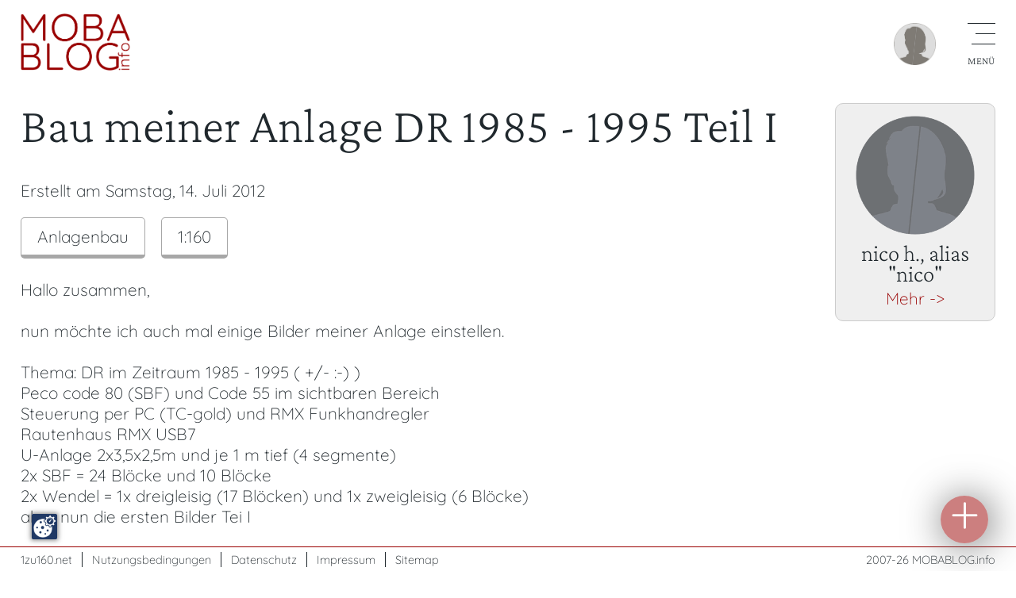

--- FILE ---
content_type: text/html; charset=UTF-8
request_url: https://www.mobablog.info/blog.php?id=1545
body_size: 13440
content:
<!doctype html>
<html lang="de">
<head>
    <script src="https://www.mobablog.info/ccm19/public/app.js?apiKey=31e82f4e61697e8fea6ec56026303c67cd60470a272b7a3d&amp;domain=da18d0b&amp;lang=de_DE" referrerpolicy="origin"></script>
    <meta charset="utf-8">
    <meta name="viewport" content="width=device-width, initial-scale=1.0">
    <title>MOBABLOG - Bau meiner Anlage DR 1985 - 1995 Teil I</title>
    <meta http-equiv="Content-Type" content="text/html; charset=utf-8">
    
	<script src="/includes/jquery.min.js"> </script>
	<script src="mobablog.js"></script>
    
    <link href="mobablog2.css" rel="stylesheet" type="text/css">
        
    <meta name="Keywords" content="MOBABLOG, Bau, meiner, Anlage, DR, 1985, -, 1995, Teil, I" />
    <meta name="Description" content="MOBABLOG.info: Bau meiner Anlage DR 1985 - 1995 Teil I" />
    <meta name="author" content="Ismael Sailer" />
    <meta name="copyright" content="Ismael Sailer" />
    <meta name="revisit" content="after 1 days" />
    <meta name="robots" content="index,follow" />
    <style type="text/css">
<!--
.humancontroll {
	display:none;
}
-->
</style>
<meta name="theme-color" content="#880000" />
    <link rel="SHORTCUT ICON" href="https://www.mobablog.info/favicon.ico" />
    
    <link rel="canonical" href="https://www.mobablog.info/blog.php?id=1545">
    <script type="text/javascript">
	<!--
	function stars(X,Y,Z)
	{ 
		var offset = -150 + (30 * Y);
		var old = -150 + (30 * document.getElementById('bewerten').value);
		 
		if( Z == 'over') { document.getElementById(X).style.backgroundPosition ='0px '+offset+'px'; }
		else if (Z == 'out') { document.getElementById(X).style.backgroundPosition ='0px '+old+'px'; }
		else if (Z == 'set') 
		{
			document.getElementById(X).style.backgroundPosition ='0px '+offset+'px'; 
			document.getElementById('bewerten').value = Y; 
		}
	} 
	//-->
	</script>

</head>
<body id="mobabloginfo">
    <header>
        <nav>
            <div id="nav_icon" onClick="OpenNavigation(this)">
                <div class="bar1"></div>
                <div class="bar2"></div>
                <div class="bar3"></div>
            </div>
	<div id="user_icon" onClick="OpenLogin(this)"><img src="media/user-grau.png" alt="Nicht eingeloggt" /></div>            <div id="nav_overlay">
              <div id="navi" class="wrapper">
              <ul>
    <li><a href="index.php">Home</a></li>
<li><a href="bloglist.php?view">Blog-&Uuml;bersicht</a></li>
<li><a href="login.php">Einloggen</a></li>
<li><a href="usr-insert.php">Neu registrieren</a></li>
<li><a href="kontakt.php">Kontakt / &Uuml;ber</a></li>
              </ul>
              <div id="search">
  	  <form id="suchform" name="suchform" class="inline" method="get" action="bloglist.php"> 
  	    <label for="sb1" class="hidden">Suchformular: </label>
  	    <input type="text" name="sb1" id="sb1" tabindex="1" value="Suchen..." onBlur="if (this.value=='') this.value='Suchen...';" onFocus="if (this.value=='Suchen...') this.value='';" /> 
        <input type="image" class="s_submit" src="media/suchen.png" alt="Submit" width="40" height="40" tabindex="2" >
    </form></div>
              </div>
            </div>
        </nav>
    	<div id="logo"><a href="bloglist.php"><img src="media/mobablog-logo.png" class="logo" alt="mobablog - zeig deine Modellbahn!" /></a>		</div>	
    </header>

  <main>
<div class="wrapper">

<div class="userinfo"><div id="userpic" style="background-image: url(media/user-grau2.png)"><a href="user.php?id=612"></a></div><div id="userpictext"><div><h3>nico h., alias &quot;nico&quot; </h3><a href="user.php?id=612">Mehr -&gt;</a></div></div><div class="clear"></div></div>
<div class="usertext"><h1>Bau meiner Anlage DR 1985 - 1995 Teil I</h1><p>Erstellt am Samstag, 14. Juli 2012</p><div class="infobutton"><a href="bloglist.php?kat=2">Anlagenbau</a></div><div class="infobutton"><a href="bloglist.php?spur=2">1:160</a></div>
<div class="clear_left"></div><br />
Hallo zusammen, <br />
 <br />
nun m&ouml;chte ich auch mal einige Bilder meiner Anlage einstellen. <br />
 <br />
Thema: DR im Zeitraum 1985 - 1995 ( +/- :-) ) <br />
Peco code 80 (SBF) und Code 55 im sichtbaren Bereich <br />
Steuerung per PC (TC-gold) und RMX Funkhandregler <br />
Rautenhaus RMX USB7 <br />
U-Anlage 2x3,5x2,5m und je 1 m tief (4 segmente) <br />
2x SBF = 24 Bl&ouml;cke und 10 Bl&ouml;cke <br />
2x Wendel = 1x dreigleisig (17 Bl&ouml;cken) und 1x zweigleisig (6 Bl&ouml;cke) <br />
 aber nun die ersten Bilder Tei I<br /><br />
</div>
<div class="clear"><span class="blogdiv"><a href="/blog/1207/612-1545-9719-P1000097.jpg" title="Gro&szlig;e Bildansicht" class="lightbox"><img src="/blog/1207/612-1545-9719-P1000097.jpg" alt="das erste Segment ist fertig" /></a>
<div class="pictext">das erste Segment ist fertig</div>
</span><span class="blogdiv"><a href="/blog/1207/612-1545-9720-P1000371.jpg" title="Gro&szlig;e Bildansicht" class="lightbox"><img src="/blog/1207/612-1545-9720-P1000371.jpg" alt="erste und zweite Segment verschraubt" /></a>
<div class="pictext">erste und zweite Segment verschraubt</div>
</span><span class="blogdiv"><a href="/blog/1207/612-1545-9721-P1000373.jpg" title="Gro&szlig;e Bildansicht" class="lightbox"><img src="/blog/1207/612-1545-9721-P1000373.jpg" alt="" /></a>
</span><span class="blogdiv"><a href="/blog/1207/612-1545-9722-P1000403.jpg" title="Gro&szlig;e Bildansicht" class="lightbox"><img src="/blog/1207/612-1545-9722-P1000403.jpg" alt="erste Weichenstrasse SBF I (Code 80)" /></a>
<div class="pictext">erste Weichenstrasse SBF I (Code 80)</div>
</span><span class="blogdiv"><a href="/blog/1207/612-1545-9723-P1000404.jpg" title="Gro&szlig;e Bildansicht" class="lightbox"><img src="/blog/1207/612-1545-9723-P1000404.jpg" alt="hier kommt die Schalt- und Stromzentrale hin" /></a>
<div class="pictext">hier kommt die Schalt- und Stromzentrale hin</div>
</span><span class="blogdiv"><a href="/blog/1207/612-1545-9724-P1000410.jpg" title="Gro&szlig;e Bildansicht" class="lightbox"><img src="/blog/1207/612-1545-9724-P1000410.jpg" alt="die Bauaufsicht kam" /></a>
<div class="pictext">die Bauaufsicht kam</div>
</span><span class="blogdiv"><a href="/blog/1207/612-1545-9725-P1000847.jpg" title="Gro&szlig;e Bildansicht" class="lightbox"><img src="/blog/1207/612-1545-9725-P1000847.jpg" alt="die ersten Umdrehungen werden im 3gleisigen wendelt fertig gestellt" /></a>
<div class="pictext">die ersten Umdrehungen werden im 3gleisigen wendelt fertig gestellt</div>
</span><span class="blogdiv"><a href="/blog/1207/612-1545-9726-P10008492.jpg" title="Gro&szlig;e Bildansicht" class="lightbox"><img src="/blog/1207/612-1545-9726-P10008492.jpg" alt="alle vier Segmente sind fertig und verschraubt" /></a>
<div class="pictext">alle vier Segmente sind fertig und verschraubt</div>
</span><span class="blogdiv"><a href="/blog/1207/612-1545-9727-P1000851.jpg" title="Gro&szlig;e Bildansicht" class="lightbox"><img src="/blog/1207/612-1545-9727-P1000851.jpg" alt="SBF I ist verlegt" /></a>
<div class="pictext">SBF I ist verlegt</div>
</span><span class="blogdiv"><a href="/blog/1207/612-1545-9728-P1000880.jpg" title="Gro&szlig;e Bildansicht" class="lightbox"><img src="/blog/1207/612-1545-9728-P1000880.jpg" alt="SBF II wird vorbereitet" /></a>
<div class="pictext">SBF II wird vorbereitet</div>
</span></div>
<div class="clear"></div>
<div class="smalltext"><br />&Oslash;-Userbewertung: <img src="media/stern1.png" /><img src="media/stern1.png" /><img src="media/stern1.png" /><img src="media/stern1.png" /><img src="media/stern1.png" /> (4 Bewertungen)<br />&copy; des Blogs bei &quot;<a href="user.php?id=612">nico</a>&quot; - jegliche weitere Verwendung (Text/Bilder) ben&ouml;tigt seine Zustimmung.<br></div><br><hr><h4>Beitrag bewerten:</h4>Nur registrierte User d&uuml;rfen Bewertungen vornehmen.<br /><a href="login.php">Einloggen</a> | <a href="usr-insert.php">Registrieren</a><hr><br><div class="backlink"><a href="bloglist.php">&lt;- Zur&uuml;ck zur Blog-&Uuml;bersicht</a></div><br /><div id="blogcomment"><h2>Bisher wurden noch keine Kommentare hinzugef&uuml;gt.</h2>Kommentare k&ouml;nnen nur durch registrierte User eingegeben werden: <a href="login.php">Einloggen</a> oder <a href="usr-insert.php">Registrieren</a>.<br /></div><br /><div class="backlink"><a href="bloglist.php">&lt;- Zur&uuml;ck zur Blog-&Uuml;bersicht</a></div><br /><div><div class="div50"><h5>Weitere Beitr&auml;ge von <a href="bloglist.php?user=612">nico</a>:</h5><span class="blogdiv"><div class="blog_pre zoom-in" style="background-image: url(/blog/1208/612-1574-9910-P1030384.jpg)" ><a href="blog.php?id=1574" title="Bau meiner Anlage DR 1985 - 1995 Teil X"></a></div>
</span>
<span class="blogdiv"><div class="blog_pre zoom-in" style="background-image: url(/blog/1208/612-1573-9900-P1030377.jpg)" ><a href="blog.php?id=1573" title="Bau meiner Anlage DR 1985 - 1995 Teil IX"></a></div>
</span>
<span class="blogdiv"><div class="blog_pre zoom-in" style="background-image: url(/blog/1207/612-1558-9828-P1030313.jpg)" ><a href="blog.php?id=1558" title="Bau meiner Anlage DR 1985 - 1995 Teil VIII"></a></div>
</span>
<span class="blogdiv"><div class="blog_pre zoom-in" style="background-image: url(/blog/1207/612-1557-9818-P1020364.jpg)" ><a href="blog.php?id=1557" title="Bau meiner Anlage DR 1985 - 1995 Teil VII"></a></div>
</span>
<span class="blogdiv"><div class="blog_pre zoom-in" style="background-image: url(/blog/1207/612-1551-9778-P1020305.jpg)" ><a href="blog.php?id=1551" title="Bau meiner Anlage DR 1985 - 1995 Teil VI"></a></div>
</span>
<span class="blogdiv"><div class="blog_pre zoom-in" style="background-image: url(/blog/1207/612-1550-9768-P10201822.jpg)" ><a href="blog.php?id=1550" title="Bau meiner Anlage DR 1985 - 1995 Teil V"></a></div>
</span>
<div class="clear"></div></div>
<div class="div50"><h5>&Auml;hnliche Beitr&auml;ge:</h5><span class="blogdiv"><div class="blog_pre zoom-in" style="background-image: url(/blog/1612/320-2369-14982-SchweizerAlpenbahn30122016_26.jpg)" ><a href="blog.php?id=2369" title="Schweizer Alpenbahn - Baubericht"></a></div>
</span>
<span class="blogdiv"><div class="blog_pre zoom-in" style="background-image: url(/blog/0710/230-338-2084-PICT6071.jpg)" ><a href="blog.php?id=338" title="Eingepflasterte Rillenschienen"></a></div>
</span>
<span class="blogdiv"><div class="blog_pre zoom-in" style="background-image: url(/blog/1201/620-1448-9133-CIMG8005.jpg)" ><a href="blog.php?id=1448" title="1. Segment f&uuml;r Karwendelhof Teil 5"></a></div>
</span>
<span class="blogdiv"><div class="blog_pre zoom-in" style="background-image: url(/blog/0906/263-888-5558-phoca_thumb_l_baulos_4_brueckenbau_030.jpg)" ><a href="blog.php?id=888" title="Meine neue Br&uuml;cke"></a></div>
</span>
<span class="blogdiv"><div class="blog_pre zoom-in" style="background-image: url(/blog/0802/294-451-2820-DuD6a_2007.jpg)" ><a href="blog.php?id=451" title="Teil 1: Anlagenbau in Spur Z &uuml;ber 3 Ebenen"></a></div>
</span>
<span class="blogdiv"><div class="blog_pre zoom-in" style="background-image: url(/blog/1001/584-1037-6489-AnlageimBau12.jpg)" ><a href="blog.php?id=1037" title="Baufortschritt"></a></div>
</span>
<div class="clear"></div></div>
</div>
<script type="text/javascript" src="includes/abigimage/abigimage.jquery.min.js"></script>
<link href="includes/abigimage/abigimage.jquery.min.css" rel="stylesheet" type="text/css">
<script>
$('.lightbox').abigimage({
onopen: function(target) {
		this.bottom.html(
			($('img', target).attr('alt') || '') +
			($('span', target).html() || '')
		);
	}
});
</script>
<div class="clear"></div><br /><span class="small">Seitenaufrufe aktueller Monat: 22</span>
    </div>
  </main>

  <footer>
	<div id="fnavi">
        <ul>
          <li><a href="https://www.1zu160.net" target="_blank">1zu160.net</a></li>
          <li><a href="nutzungsbedingungen.php">Nutzungsbedingungen</a></li>
          <li><a href="datenschutz.php">Datenschutz</a></li>
          <li><a href="impressum.php">Impressum</a></li>
          <li><a href="sitemap.php">Sitemap</a></li>
        </ul>
	</div>
	<div id="copy"><br>2007-26 <br> <a href="https://www.mobablog.info">MOBABLOG.info</a></div>
	<div class="clear"></div>
    <div id="NEU"><a href="#" onclick="return OpenLogin(this);">Mitmachen</a></div>    

  </footer>
  
    <div id="login_popup">
	<div class="logform">
        <div class="close_icon" onClick="OpenLogin(this)">
            <div class="closebar1"></div>
            <div class="closebar2"></div>
        </div>
      <form id="form2" name="form2" method="post" action="login.php">
      <fieldset>
      <legend>Einloggen</legend>
      <label for="user">Emailadresse:</label>
      <input name="user" type="text" id="user" maxlength="100" class="fehler" />
      <br>
    <label for="pass"></label>
      <label for="pass">Ihr Passwort:</label>
      <input name="pass" type="password" id="pass" maxlength="100" class="fehler" />
    <br>
    <br>
    <label><input type="checkbox" name="setcookie" value="ja" id="setcookie" /> Ja, Cookie f&uuml;r Dauerlogin setzen</label>
    <br>
        <label><input name="einloggen" type="submit" class="submit" id="einloggen" value="Einloggen" /></label>
    </fieldset></form>
    <br>
	<h3>Noch nicht registriert?</h3>
    Hier kostenlos registrieren: <br><br />
	<div class="backlink"><a href="usr-insert.php">Bei MOBABLOG.info Registrieren</a></div><br>
	</div>
  </div>
  </body>
</html></html>


--- FILE ---
content_type: text/css
request_url: https://www.mobablog.info/mobablog2.css
body_size: 26364
content:
@charset "utf-8";
/* crimson-pro-200 - latin-ext_latin */
@font-face {
  font-family: 'Crimson Pro';
  font-style: normal;
  font-weight: 200;
  src: url('/fonts/crimson-pro-v23-latin-ext_latin-200.eot'); /* IE9 Compat Modes */
  src: local(''),
       url('/fonts/crimson-pro-v23-latin-ext_latin-200.eot?#iefix') format('embedded-opentype'), /* IE6-IE8 */
       url('/fonts/crimson-pro-v23-latin-ext_latin-200.woff2') format('woff2'), /* Super Modern Browsers */
       url('/fonts/crimson-pro-v23-latin-ext_latin-200.woff') format('woff'), /* Modern Browsers */
       url('/fonts/crimson-pro-v23-latin-ext_latin-200.ttf') format('truetype'), /* Safari, Android, iOS */
       url('/fonts/crimson-pro-v23-latin-ext_latin-200.svg#CrimsonPro') format('svg'); /* Legacy iOS */
}
/* quicksand-300 - latin-ext_latin */
@font-face {
  font-family: 'Quicksand';
  font-style: normal;
  font-weight: 300;
  src: url('/fonts/quicksand-v30-latin-ext_latin-300.eot'); /* IE9 Compat Modes */
  src: local(''),
       url('/fonts/quicksand-v30-latin-ext_latin-300.eot?#iefix') format('embedded-opentype'), /* IE6-IE8 */
       url('/fonts/quicksand-v30-latin-ext_latin-300.woff2') format('woff2'), /* Super Modern Browsers */
       url('/fonts/quicksand-v30-latin-ext_latin-300.woff') format('woff'), /* Modern Browsers */
       url('/fonts/quicksand-v30-latin-ext_latin-300.ttf') format('truetype'), /* Safari, Android, iOS */
       url('/fonts/quicksand-v30-latin-ext_latin-300.svg#Quicksand') format('svg'); /* Legacy iOS */
}

body {
	font-family: 'Quicksand', sans-serif;
	font-weight:300;
	color:#20282D;
	padding:0;
	margin:0;
	font-size:1.3em;
}
h1, h2, h3, h4, h5, legend {
	font-family: 'Crimson Pro', serif;
	font-weight:200;
	line-height: 0.9em;
	margin: 0;
	padding:20px 0;
}
h1 {
	font-size:3em;
}
h2 {
	font-size:2em;
}
h3 {
	font-size:1.7em;
}
h4, h5 {
	font-size:1.5em;
}
main { display: block; } /* Für IE 10,11 */

img {
	max-width:100%;
	height:auto !important;
}
a img {
	border:0px;
}
a:link, a:visited {
	text-decoration:none;
	color:#900;	
}
a:hover, a:active, a:focus {
	text-decoration:underline;
	color:#20282D;
}
input, textarea, select {
	font-family: 'Quicksand', sans-serif;
	color:#20282D;
	font-size:1em;
	padding:3px;
    margin: 3px 0;
}
fieldset {
	width:calc(100% - 24px);
	padding:10px;
	border-radius:10px;
	border-color:#900;
	display: inline-block;
	margin:0;
}
legend {
	font-size:1.6em;
	padding:0 5px;
}
textarea {
	width:calc(100% - 20px);
	padding:10px;
}
input#titel {
	width:calc(100% - 20px);
}
input.submit {
	background-color:#efefef;
	padding: 10px 30px;
	border-radius: 5px;
	-moz-border-radius: 5px;
	-webkit-border-radius: 5px;
	border: 1px solid #a7a7a7;
	border-bottom-width: 5px;
}
input.submit:hover, input.submit:active, input.submit:focus {
	background-color:#333;
	color:#FFF;
	border-color:#666;
}
input.submitfehler {
	background-color:#FFDFDF;
	padding: 10px 30px;
	border-radius: 5px;
	-moz-border-radius: 5px;
	-webkit-border-radius: 5px;
	border: 1px solid #900;
	border-bottom-width: 5px;
}
input.submitfehler:hover, input.submitfehler:active, input.submitfehler:focus {
	background-color:#900;
	color:#FFF;
	border-color:#F00;
}
select.bloglist {
	background-color:#efefef;
	padding: 10px 0 10px 10px;
	border-radius: 5px;
	-moz-border-radius: 5px;
	-webkit-border-radius: 5px;
	border: 1px solid #a7a7a7;
	border-bottom-width: 5px;
	cursor:pointer;
}
select.bloglist.aktuell {
	background-color:#FFF2D9;
	border: 1px solid #900;
	border-bottom-width: 5px;
}
input.bloglist {
	background-color:#333;
	color:#FFF;
	padding: 10px 30px;
	border-radius: 5px;
	-moz-border-radius: 5px;
	-webkit-border-radius: 5px;
	border:1px solid #666;
	border-bottom-width: 5px;
	cursor:pointer;
}
input.bloglist:hover, input.bloglist:active, input.bloglist:focus {
	background-color:#efefef;
	border-color: #a7a7a7;
	color:inherit;
}

.bloglist-eingrenzen {
	float:left;
	padding-right:10px;
}


input.fehler, textarea.fehler, select.fehler {
	background-color: #FFDDDD;
	color: #333333;
	border: 1px dotted #990000;
}
input[type="file"] {
	max-width:99%;
	width:99%;
}
input[type=number] { max-width:95%; }
input[type=number].vier { width:75px; }

.right { text-align: right; }
/*
.red { background: #990000; }
.hgrun { background: #97D29E; }
*/
.hgrau { background: #EFEFEF; }
.hred { background: #FFC6C6; }
.hhred {
	color: #990000;
    padding: 15px;
    background-color: #FFD7D7;
    border-radius: 15px;
    border: 2px solid #900;
}
.hhgreen {
	color:#030;
    padding: 15px;
    background-color: #97D29E;
    border-radius: 15px;
    border: 2px solid #060;
}

.active {
	color: #999999;
	background-color: #FFF3C4;
	padding: 1px;
	border: 1px solid #FFCC00;
}
.smalltext {
	font-size:0.85em;
}
.backlink, .link50, .infobutton {
	background-color:#efefef;
	border-radius: 5px;
	-moz-border-radius: 5px;
	-webkit-border-radius: 5px;
	border: 1px solid #a7a7a7;
	border-bottom-width: 5px;
	width:calc(100% - 2px);
	text-align:center;
}
.seitenzahlen .backlink {
	float:left;
	margin-right:7px;
	width:auto;
	margin-bottom:10px;
}
.link50 {
	width:calc(49% - 2px);
	float:left;
	margin-left:2%;
}
.infobutton {
	background-color:#fff;
	float:left;
	margin-right:20px;
	width:auto;
}
.link50:first-child {
	margin-left:0%;
}
.backlink:hover, .backlink:active, .backlink:focus, .link50:hover, .link50:active, .link50:focus {
	background-color:#333;
	border-color:#666;
}
.backlink a, .link50 a {
	color:#20282D;
	display:block;
	text-align:center;
	padding:10px;
}
.seitenzahlen .backlink a {
	padding:7px 12px;
	padding:10px 18px;
}
.backlink.aktuell {
	background-color:#FFD9D9;
	border-color:#900;
}

.infobutton a  {
	color:#20282D;
	display:block;
	text-align:center;
	padding:10px 20px;
}
.backlink a:hover, .backlink a:active, .backlink a:focus, .link50 a:hover, .link50 a:active, .link50 a:focus {
	color:#fff;
	text-decoration:none;
}
.backlink.aktuell a:hover, .backlink.aktuell a:active, .backlink.aktuell a:focus {
	color:#F00;
}
.backlink a:focus, .link50 a:focus {
	color:#f00;
	text-decoration:none;
}

.dots {
	float:left;
	padding:10px 16px 0 5px;
}
.backlink.next { 
	float:right;
	margin-right:0;
}
.backlink.popup { 
	position:relative; 
}
.seitenzahlen { 
	position:relative; 
}
.sz-inner {
	float:left;
}
#goto_popup, #goto_popup2 {
	position:absolute;
	left:0;
	top:-90px;
	display:none;
	width:200px;
	background-color:#900;
	color:#FFF;
	border-radius:5px;
	padding:7px;
}
#goto_popup2 {
	right:0;
	left:auto;
}
#goto_popup::after, #goto_popup2::after  {
    content: '';
    position: absolute;
    left: 4px;
    top: 100%;
    width: 0;
    height: 0;
    border-left: 20px solid transparent;
    border-right: 20px solid transparent;
    border-top: 10px solid #900000;
    clear: both;
}
#goto_popup2::after  {
    right: 4px;
	left:auto;
}
#goto_popup.show, #goto_popup2.show {
	display:block;
}

input[type="number"]::-webkit-outer-spin-button, 
input[type="number"]::-webkit-inner-spin-button
{
    opacity: 1.0; 
}


header {
	height:110px;
	transition:0.7s;
	
	position:fixed;
	left:0;
	top:0;
	width:100%;
	z-index:1000;
}
#logo {
	position:absolute;
	left:2%;
	top:17px;
	width:170px;
	max-width: calc(100% - 60px);
	height: 72px;
	transition:0.7s;
}
#logo img {
	max-height:100% !important;
	width:auto !important;
}

#user_icon {
    position: absolute;
    right: calc(2% + 75px);
    top: 29px;
    width: 53px;
    height: 53px;
    z-index: 1;
	transition:0.5s;
	
	display: inline-block;
    cursor: pointer;
}
#user_icon.user_pic {
	border-radius:27px;

	background-repeat:no-repeat;
	background-size:cover;
	background-position: center center;
}
#user_icon.user_pic a {
	display:block;
	width:100%;
	height:100%;
	text-decoration:none !important;
}

#nav_icon {
	position:absolute;
	right:2%;
	top:23px;
	width:35px;
	height:50px;
	z-index:1;
	
    display: inline-block;
    cursor: pointer;
	font-family: 'Crimson Pro', serif;
	transition:0.5s;
}
#nav_icon::after {
    content: "MENÜ";
    font-size: 13px; 
    color: #20282D; 
    transition: 0.4s;
}
#nav_icon.change::after {
    content: "CLOSE";
}
#nav_icon.change {
    top:29px;
}
#nav_icon div {
	width: 35px;
	height: 1px;
	background-color: #20282D;
	margin: 6px 0;
	transition:0.7s;
}
.bar1, .bar2, .bar3 {
    width: 35px;
    height: 1px;
    background-color: #20282D;
    transition: 0.4s;
}
#nav_icon div.bar2{
    width: 25px;
	float:right;
}
#nav_icon div.bar3 {
    width: 30px;
	float:right;
}
/* Rotate first bar */
#nav_icon.change div.bar1 {
    -webkit-transform: rotate(-45deg) translate(-9px, 6px) ;
    transform: rotate(-45deg) translate(-2px, 6px) ;
	float:none;
}

/* Fade out the second bar */
#nav_icon.change div.bar2 {
    opacity: 0;
	float:none;
}

/* Rotate last bar */
#nav_icon.change div.bar3 {
    -webkit-transform: rotate(45deg) translate(-10px, -8px) ;
    transform: rotate(45deg) translate(-4px, -8px) ;
    width: 35px !important;
	float:none;
	margin-bottom: 11px;
}

#nav_overlay {
	position:fixed;
	top:110px;
	left:0;
	width:100%;
	background-color:#900;
    opacity: 0;
    transition: 0.4s;
	height:0;
	overflow:hidden;
	z-index:1020;

}
#nav_overlay.change {
    opacity: 0.97;
	height: calc(100% - 140px);
	overflow:auto;
}

#navi ul {
	font-family: 'Crimson Pro', serif;
	width:auto;
	margin:0;
	padding:0 0 10px 0px;
}
#navi ul li {
	width:100%;
	margin:0;
	padding:0;
	list-style:none;
	text-align:center;
}
#navi ul li:first-child {
	padding-top:30px;
}
#navi ul li a {
	text-decoration:none;
	display:block;
	width:100%;
	padding:10px 0;
	font-size:2em;
	text-transform: uppercase;
}
#navi ul li a:link, #navi ul li a:visited {
	color:#FFF;
}
#navi ul li a:hover, #navi ul li a:active, #navi ul li a:focus {
	-webkit-filter: drop-shadow(5px 5px 5px black);
	filter: drop-shadow(5px 5px 5px black);
	color:#FFF;	
}
#navi ul li a.active {
	color:#9f0;
}
#search {
	text-align:center;
}

#search input#sb1 {
	font-family: 'Quicksand', sans-serif;
	color:#20282D;
	font-size:1.0em;
	padding:8px;
	margin-left:-40px;
}
#search input.s_submit {
	padding:3px 0 0 10px;
    position: absolute;
	background: transparent;
}
#search input.s_submit:hover, #search input.s_submit:active, #search input.s_submit:focus {
	-webkit-filter: drop-shadow(5px 5px 5px black);
	filter: drop-shadow(5px 5px 5px black);
}

main {
	position: relative;
    margin: 0;
	padding: 110px 0 50px 0;
	word-break: break-word;
}
.wrapper {
	position: relative;
    margin: 0 auto;
    width: 96%;
    max-width: 1322px;
	padding: 0 2%;
}




/* FOOTER */
footer {
	position:fixed;
	z-index:980;
	height:30px;
	border-top:1px solid #900;
	font-size:0.7em;
	width:100%;
	bottom:0;
	background-color:#FFF;
}
#fnavi {
	position:relative;
	left:2%;
	padding-top:3px;
	float:left;
}
#copy {
	position:relative;
	right:2%;
	padding-top:6px;
	width:200px;
	float:right;
	text-align:right;
}

#fnavi ul {
	width:100%;
	margin:0;
	padding:3px 0 0 0;
}
#fnavi ul li {
	width:auto;
	margin:0;
	padding:0 12px;
	float:left;
	list-style:none;
	border-left:1px solid #20282D;
}
#fnavi ul li:first-child {
	padding:0 12px 0 0;
	border-left:none;
}
#fnavi ul li a {
	text-decoration:none;
	width:100%;
}
#fnavi ul li a:link, #fnavi ul li a:visited {
	color:#20282D;
}
#fnavi ul li a:hover, #fnavi ul li a:active, #fnavi ul li a:focus {
	color:#900;	
}

#copy a:link, #copy a:visited {
	text-decoration:none;
	color:#20282D;
}
#copy a:hover, #copy a:active, #copy a:focus {
	text-decoration:none;
	color:#900;	
}
#copy br { display:none; }


/* Sticky beim Scrollen */

.sticky header {
	height:40px;
	position:fixed;
    width: 100%;
    background-color: #990000cf;
    z-index: 1000;
	border-bottom:1px solid #f90;
}
.sticky #logo {
	top:5px;
	height:30px;
	width:300px;
	overflow:hidden;
	-webkit-filter: brightness(0) invert(1);
    filter: brightness(0) invert(1);
}
.sticky #nav_overlay {
	top:40px;
}
.sticky #login_popup {
	top:0px;
}
.sticky #nav_overlay.change {
	height: calc(100% - 70px);
}
.sticky #login_popup.change2 {
	height: calc(100% - 31px);
}
.sticky #user_icon {
	top:7px;
	width:27px;
	height:27px;
    right: calc(2% + 55px);
}

.sticky #nav_icon {
	top:7px;
	width:25px;
	height:31px;
}
.sticky #nav_icon::after {
	content: none;
}
.sticky #nav_icon.change::after {
	content: none;
}
.sticky #nav_icon div {
	width: 25px;
	margin: 4px 0;
	background-color: #FFF;
}
.sticky #nav_icon.change .bar1, .sticky #nav_icon.change .bar2, .sticky #nav_icon.change .bar3 {
    width: 25px;
    height: 1px;
     margin: 7px 0;
	background-color: #FFF;
}
.sticky #nav_icon div.bar2 {
    width: 20px;
}
.sticky #nav_icon div.bar3 {
    width: 25px;
}
/* Rotate first bar */
.sticky #nav_icon.change.change .bar1 {
    -webkit-transform: rotate(-45deg) translate(-7px, 4px) ;
    transform: rotate(-45deg) translate(-6px, 4px) ;
}

/* Rotate last bar */
.sticky #nav_icon.change.change .bar3 {
    -webkit-transform: rotate(45deg) translate(-8px, -6px) ;
    transform: rotate(45deg) translate(-7px, -6px) ;
    width: 25px !important;
}

/* Ende Sticky*/

.hidden {
	display:none;
}
.clear {
	clear:both;
}
.clear_left {
	clear:left;
}
.clear_right {
	clear:right;
}
.code {
	font-family:"Courier New", Courier, monospace;
	font-size:0.7em;
	border:1px dotted #CCC;
	width:96%;
	padding:5px 2%;
}

#startimg {
	width:100%;
	height:500px;
	position:relative;

	background-repeat:no-repeat;
	background-size:cover;
	background-position: center center;
	
	-webkit-box-shadow: 3px 3px 20px 0px rgba(0,0,0,0.26);
	-moz-box-shadow: 3px 3px 20px 0px rgba(0,0,0,0.26);
	box-shadow: 3px 3px 20px 0px rgba(0,0,0,0.26);
	transition:0.5s;
}
#startimg h1 {
	margin-top:0;
	color:#fff;
	text-shadow: 1px 1px 6px black;
	padding-top: 23px;
    line-height: 0.7em;
	transition:0.5s;
}
#startimg .wrapper {
	height:500px;
}
#starttxt {
	background-color:#FFFFFFb5;
	position:absolute;
	right:1%;
	bottom:0;
	padding:10px 5px 10px 15px;
	width:500px;
	max-width:95%;
	color:#20282D;	
	
	border-top-left-radius: 15px;
	border-top-right-radius: 15px;
	transition:0.5s;
}
#starttxt h2 {
	padding: 0 0 10px 0;
    font-size: 2em;
    line-height: 0.8em;
}
#starttxt p {
	margin:0;
}

#starttxt2 {
	display:none;
	background-color:#900;
	position:relative;
	padding:10px 2%;
	width:96%;
}
#starttxt2 h2 {
	margin: 0 0 10px 0;
    font-size: 1.8em;
    line-height: 0.85em;
	color:#FFF;
}
#starttxt2 p {
	margin:0;
	color:#FFF;
}
.div50 {
	width:calc(49% - 32px);
	margin:20px 0;
	padding:15px 15px 0px 15px;
	float:left;
	transition:0.5s;
	border:1px solid #900;
	border-radius:20px;
}
.div50:first-child { margin-right:2%; }
.div50 .blog_pre { height:130px; }
.div50 h5 { padding:0 0 15px 0; }
.div50 .blogdiv { margin:0 2% 15px 0; }

.blogdiv {
	width:32%;
	margin:0 2% 20px 0;
	float:left;
	transition:0.5s;
}
.blogdiv:nth-of-type(3n+3) {
	margin-right:0;
}
.blogdiv:nth-of-type(3n+4) {
	clear:left;
}

#blogcomment {
	margin:20px 10px;
	border:1px solid #CCC;
	padding:10px;
	width:auto;
	
	border-radius:20px;
	box-shadow:3px 3px 50px #ccc;
	font-size:0.9em;
}
.blogcomment_usr {
	background-color:#bdbdbd;
	background: linear-gradient(90deg, rgba(222,222,222,1) 0%, rgba(222,222,222,0) 100%);
	padding:5px 10px;
	border-top-left-radius:10px;
}

.blogcomment_comm {
	padding:10px;
	border-left: 1px solid #ccc;
	border-bottom: 1px solid #ccc;
	border-bottom-left-radius:10px;
}
.lightbox img {
	border-radius:5px;
	overflow:hidden;
	transition:0.4s;
}
.lightbox:hover img {
	transform: scale(1.02);
	overflow:hidden;
	box-shadow:2px 2px 30px #999;
}
#NEU {
	position:fixed;
	bottom:35px;
	right:35px;
	
	width:60px;
	height:60px;
	
	border-radius:31px;
	background-color:#99000080;
	color:#fff;
	text-indent:70px;
	overflow:hidden;
	box-shadow:3px 3px 50px #666;
    transition: 0.4s;
	/*z-index:1010;*/
}
#NEU::before {
    content: "+";
    color: #fff;
    position: absolute;
    left: -59px;
    top: -22px;
    font-size: 70px; 
}
#NEU:hover, #NEU:focus, #NEU:active {
	width:auto;
	text-indent:75px;
    transition: 0.4s;
	background-color:#990000;
}
#NEU a {
    font-size: 30px; 
	display:block;
	padding:10px 20px 0 0;
	height:50px;
	color:#fff;
	text-decoration:none;
}
#login_popup {
	position:fixed;
	top:110px;
	top:0px;
	left:0;
	width:100%;
    opacity: 0;
    transition: 0.4s;
	height:0;
	overflow:hidden;
	backdrop-filter: blur(10px);
	overflow:scroll;
}
#login_popup.change2 {
    opacity: 0.97;
	height: calc(100% - 140px);
	height: calc(100% - 31px);
	overflow:auto;
}
#login_popup .close_icon {
	position:absolute;
	top:10px;
	right:10px;
	width:20px;
	height:20px;
	border:1px solid #ccc;
	border-radius:11px;
	
    display: inline-block;
    cursor: pointer;
}
.closebar1, .closebar2 {
    width: 21px;
    height: 1px;
    background-color: #20282D;
    transition: 0.4s;
}
.closebar1 {
    -webkit-transform: rotate(-45deg) translate(-7px, 6px);
    transform: rotate(-45deg) translate(-7px, 6px);
}
.closebar2 {
    -webkit-transform: rotate(45deg) translate(6px, 6px);
    transform: rotate(45deg) translate(6px, 6px);
}
.close_icon:hover .closebar1, .close_icon:active .closebar1, .close_icon:focus .closebar1, .close_icon:hover .closebar2, .close_icon:active .closebar2, .close_icon:focus .closebar2 {
	background-color:#900;
}
.close_icon:hover, .close_icon:active, .close_icon:focus {
	background-color:#ccc;
}
#login_popup .logform {
	position:relative;
	margin:30px auto;
	margin:140px auto 20px auto;
	padding:20px;
	width:400px;
	max-width:80%;
	
	background-color:#FFFFFF;
	border-radius:10px;
	border: 1px solid #efefef;
	box-shadow: 0px 0px 60px black;
}
#login_popup label {
	display:block;
}
#login_popup input.fehler {
	width:calc(100% - 15px);
	padding:5px;
}
#login_popup input.submit {
	padding:5px 20px 7px 20px;
}
#login_popup fieldset {
	width:92%;
	max-width: 92%;
	display:inline-block;
}
#login_popup legend, #login_popup h3 {
	font-size:1.6em;
}
#login_popup h3 {
	margin:0;
	padding:10px 0;
}
.disabled {
  pointer-events: none;
  cursor: default;
  text-decoration: none;
}


.userinfo {
	width:170px;
	max-width:25%;
	float:right;
	background-color:#efefef;
	border-radius:10px;
	border:1px solid #ccc;
	
	padding:15px;
	margin:20px 0 15px 15px;
	text-align:center;
	position:relative;
}
.userinfo h3 {
	padding:10px 0 5px 0;
	font-size:1.4em;
}
.userinfo img {
	border-radius:5px;
	padding-bottom:10px;
}
.userinfo p {
	padding:3px 0;
}
.fullsize .blogdiv {
	width:100%;
	float:none;

}
#userpic {
	width:150px;
	height:150px;
	max-width:90%;
	max-height:auto;
	border-radius:76px;
	
	background-repeat:no-repeat;
	background-size:cover;
	background-position: center center;
	position:relative;
	margin:0 auto;
}
#userpic a {
	display:block;
	height:150px;
}
.pictext {
	padding:10px 2%;
	width:96%;
	text-align:center;
}

#userpic_member {
	width:100px;
	height:100px;
	max-width:90%;
	max-height:auto;
	border-radius:51px;
	
	background-repeat:no-repeat;
	background-size:cover;
	background-position: center center;
	position:relative;
	margin:0 auto;
	
	float:left;
	margin-right:10px;
}

#userpic_large {
	width:200px;
	height:200px;
	border-radius:101px;
	
	background-repeat:no-repeat;
	background-size:cover;
	background-position: center center;
	position:relative;
	margin:0 auto;
	
	float:right;
	margin-left:10px;
	
	box-shadow:-5px 5px 30px 5px rgba(0,0,0,0.35);
}

.blog_pre_txt {
	font-family: 'Crimson Pro', serif;
	padding:10px 5px;
	text-align:center;
	font-size: 1.3em;
}
.blog_pre_txt .datum {
	font-size: 0.8em;
}
.blog_pre_txt a {
	font-family: 'Crimson Pro', serif;
	font-weight:200;
    line-height: 0.8em;
	}
.blog_pre_txt a:link, .blog_pre_txt a:visited {
	text-decoration:none;
	color:#20282D;
}
.blog_pre_txt a:hover, .blog_pre_txt a:active, .blog_pre_txt a:focus {
	text-decoration:none;
	color:#900;	
}

.blog_pre {
	width:100%;
	border-radius:20px;
	height:300px;

	background-repeat:no-repeat;
	background-size:cover;
	background-position: center center;
	position: relative;
	overflow: hidden;
	display: flex;
	justify-content: center;
	align-items: center;
	font-family: sans-serif;
	text-shadow: 1px 1px 1px black;
	
	-webkit-box-shadow: 3px 3px 20px 0px rgba(0,0,0,0.26);
	-moz-box-shadow: 3px 3px 20px 0px rgba(0,0,0,0.26);
	box-shadow: 3px 3px 20px 0px rgba(0,0,0,0.26);
}
.blog_pre_ads {
	width:100%;
	border-radius:5px;
	min-height:290px;
	padding: 5px 0;
    text-align: center;	
	
	-webkit-box-shadow: 3px 3px 20px 0px rgba(0,0,0,0.26);
	-moz-box-shadow: 3px 3px 20px 0px rgba(0,0,0,0.26);
	box-shadow: 3px 3px 20px 0px rgba(0,0,0,0.26);
}
.blog_pre a {
	display:block;
	position: absolute;
	top: 0;
	left: 0;
	bottom: 0;
	right: 0;
	z-index: 1;
}
.zoom-in::after {
  content: "";
  position: absolute;
  top: 0;
  right: 0;
  bottom: 0;
  left: 0;
  background: inherit;
  background-size: cover;
  transform-origin: center;
  transition: transform 0.4s ease-in-out;
}

.zoom-in:focus::after, .zoom-in:hover::after {
  transform: scale(1.05);
}

.small {
	font-size:0.7em;

}
hr {
	width:60%;
	background-color:#bdbdbd;
	background: linear-gradient(90deg, rgba(222,222,222,1) 0%, rgba(222,222,222,0) 100%);
	height:2px;
	border-width:0;
	text-align:left;
	margin-left:0;
}

.mbb_pic_div1 {
	float:left;
	width:28%;
	padding-right:2%;
}
.mbb_pic_div2 {
	float:left;
	width:58%;
	padding-right:2%;
}
.mbb_pic_div3 {
	float:left;
	width:10%;
}

/* Bewertung */
ul.stars {
	width:150px;
	height:30px;
	margin:0px 5px 0px 5px;
	padding:0px;
	background-image:url(media/stars.png);
	background-repeat:no-repeat;
	background-position:0px -150px;
}
ul.stars li {
	width:30px;
	height:30px;
	float:left;
	list-style-type:none;
}
ul.stars li a {
	display:block;
	width:30px;
	height:30px;
	text-indent:-10000px;
}


table.user {
	outline:1px solid #999;
}
table.user td {
	border-right:1px solid #ccc;
	border-bottom:1px solid #ccc;
	padding:3px;
}
table.user tr:hover td {
	background-color:#FFE2E1;
}

@media screen and (min-width: 1450px) 
{
	#logo {
		left:3%;
	}
	#nav_icon {
		right:3%;
	}
	#fnavi {
		right:3%;
	}
	#copy {
		right:3%;
	}

}
@media screen and (max-width: 1000px) 
{
	.blogdiv {
		width:48%;
		margin:0 4% 20px 0;
		float:left;
	}
	.div50 .blogdiv { margin:0 4% 15px 0; }
	.blogdiv:nth-of-type(3n+3) {
		margin-right:4%;
	}
	.blogdiv:nth-of-type(3n+4) {
		clear:none;
	}
	.blogdiv:nth-of-type(2n+2) {
		margin-right:0;
	}
	.blogdiv:nth-of-type(2n+3) {
		clear:left;
	}
}
@media screen and (max-width: 810px)
{
	footer {
		position:relative;
		z-index:auto;
		height:auto;
		border-top:1px solid #900;
		font-size:0.7em;
		width:100%;
		bottom:0;
		background-color:#FFF;
	}
	#fnavi {
		position:static;
		padding:3px 2%;
		float:left;
		width:60%;
		text-align:center;
	}
	#fnavi ul li {
		width:100%;
		float:none;
		border-left:none;
		padding:3px 0 !important;
	}
	#copy {
		position:static;
		padding:10px 2% 5px 2%;
		width:30%;
		float:right;
		text-align:center;
	}
	#copy br { display:inline; }
	
	main { padding-bottom:25px; }
	
	#nav_overlay.change { height: calc(100% - 110px); }
	#login_popup.change2 { height: 100% !important;  }
	.sticky #nav_overlay.change { height: calc(100% - 40px); }
	.sticky #login_popup.change2 { height: 100% !important;  }
}
@media screen and (max-width: 600px)
{
	#starttxt2 { display:block; }
	#starttxt { display:none; }
	#startimg { height:330px; }
	#startimg h1 { font-size: 2.5em; line-height: 0.8em; }
	
	h1 { font-size:2.5em; }
	h2 { font-size:1.8em; }
	h3 { font-size:1.5em; }
	h4, h5 { font-size:1.3em; }
	legend { font-size:1.4em; }
	#navi ul li a {
		padding:8px 0;
		font-size:1.75em;
	}
	#starttxt2 h2 {  font-size: 1.7em; }
	#login_popup legend, #login_popup h3 { font-size:1.5em; }
	.userinfo h3 { font-size:1.3em; }
	
	.userinfo {
		width:auto;
		max-width:100%;
		float:none;
		
		padding:15px;
		margin:20px 0 0 0;
		text-align:center;
		position:relative;
	}
	.userinfo p {
		padding:3px 0;
	}
	.fullsize .blogdiv {
		width:100%;
		float:none;
	
	}
	#userpic {
		float:left;
		position:static;
		margin:0;
	}
	#userpictext {
		float:right;
		width:calc(100% - 170px);
		text-align:left;
		height:150px;
	}
	#userpictext div {
		  margin: 0;
		  position: absolute;
		  top: 50%;
		  -ms-transform: translateY(-50%);
		  transform: translateY(-50%);
	}
	
	
	.mbb_pic_div1 {
		float:left;
		width:32%;
		padding-right:0;
	}
	.mbb_pic_div2 {
		float:right;
		width:65%;
		padding-right:0;
	}
	.mbb_pic_div3 {
		float:left;
		width:32%;
	}
	
	#userpic_large {
		width:150px;
		height:150px;
		border-radius:76px;
	}
	.div50 {
		width:calc(100% - 32px);
		float:none;
	}
	.div50:first-child { margin-right:0; }
	
	.seitenzahlen .backlink a {
		padding:7px 12px;
	}
	#goto_popup { left:-7px; }
	#goto_popup2 { right:-7px; }

	
}
@media screen and (max-width: 500px) 
{
	.blogdiv {
		width:100%;
		margin:0 0 20px 0;
		float:left;
	}
	.blogdiv:nth-of-type(3n+3) {
		margin-right:0;
	}
	.blogdiv:nth-of-type(2n+2) {
		margin-right:0;
	}
	
	.div50 .blogdiv {
		width:48%;
		margin:0 4% 15px 0;
		float:left;
	}
	.div50 .blogdiv:nth-of-type(3n+3) {
		margin-right:4%;
	}
	.div50 .blogdiv:nth-of-type(3n+4) {
		clear:none;
	}
	.div50 .blogdiv:nth-of-type(2n+2) {
		margin-right:0;
	}
	.div50 .blogdiv:nth-of-type(2n+3) {
		clear:left;
	}

	
}

@media (prefers-color-scheme: dark) {
  /* CSS Code wenn Dark Mode aktiv */ 
	body {
	  background-color:#28333a;
	  color:#fff;
	}
	a:link, a:visited { color:#a93535;	}
	a:hover, a:active, a:focus { color:#b6d9ef; }
	.userinfo { background-color: #222b31; }
	#nav_icon div { background-color: #fff; }
	#nav_icon::after { color: #fff; }
	#blogcomment { box-shadow: 3px 3px 50px #000; }
	footer { background-color: #101010; }
	#fnavi ul li a:link, #fnavi ul li a:visited { color: #fff; }
	#fnavi ul li a:hover, #fnavi ul li a:active, #fnavi ul li a:focus { color:#a93535;	}
	.backlink, .link50, .infobutton { background-color:#ccc; }
	input, textarea, select { background-color:#ccc; color:#000; }
	input.submit { background-color:#ccc; }
	.blog_pre_txt a:link, .blog_pre_txt a:visited {color: #fff; }
	.blog_pre_txt a:hover, .blog_pre_txt a:active, .blog_pre_txt a:focus  { color:#a93535;	}
	#login_popup .logform { background-color:#28333a; }
	.closebar1, .closebar2 { background-color: #fff; }
	.hred { color: #000; }
	.blogcomment_usr { color:#28333a; }
	#copy a:link, #copy a:visited { color: #fff;  }
	#copy a:hover, #copy a:active, #copy a:focus { color:#a93535;	}
}

--- FILE ---
content_type: application/javascript
request_url: https://www.mobablog.info/includes/abigimage/abigimage.jquery.min.js
body_size: 10103
content:
/*! abigimage v2.1.0 (2017-01-15) */
!function(a){function b(a){D&&null!==V&&(U?B(V*D.zoomVelocity*(a-U)):U=a,Pa(b))}function c(a,b,c){a.addEventListener(b,c)}function d(b,c){a.extend(this,a.fn.abigimage.defaults,c),this.elements=b,this.overlay=ga,this.layout=ha,this.wrapper=ia,this.prevBtnBox=ka,this.closeBtnBox=la,this.box=ja,this.top=ma,this.prevBtn=na,this.nextBtn=oa,this.zoomInBtn=sa,this.zoomOutBtn=ra,this.closeBtn=qa,this.counter=pa,this.bottomBox=ta,this.bottom=ua,this.index=-1,this.distance=0,this.opened=null}function e(b,c){return a("<img>").addClass(b).attr("src",c).appendTo(ja)}function f(a){D&&D.key(a.which)&&g(a)}function g(a){a.preventDefault(),a.stopPropagation()}function h(a){D&&(a||!Ka)&&(D.imgNext[0].complete&&D.imgNext.show(),D.imgPrev[0].complete&&D.imgPrev.show())}function i(){D&&(Ka=!0)}function j(){D&&(Ka=!1,h(!0))}function k(a){D&&(j(),a.touches.length>1?(L=o(a),D.layout.addClass(ya)):(aa=null,H=K,X=Y,Y=(new Date).getTime(),Z=.34*ja.width(),$=ja.height(),_=D.slideWidth*Z,p()),E=I,F=J,G=K,M=0,N=0,ba=a.touches,g(a),W&&(clearTimeout(W),W=null),1==a.touches.length&&(W=setTimeout(function(){D.layout.toggleClass(xa),W=null},D.doubleTapInterval)))}function l(a){if(D){if(a.touches.length>1&&(K=G*(o(a)/L),1>K&&(K=.333*K*K*K+.666,v(K)),K>H&&(H=K)),M=(Q-n(ba,"X"))/G-(Q-n(a.touches,"X"))/K,N=(R-n(ba,"Y"))/G-(R-n(a.touches,"Y"))/K,I=E+M,J=F+N,W&&(M>1||-1>M||N>1||-1>N)&&(clearTimeout(W),W=null),1==K&&1==a.touches.length){if(null===aa){var b=Math.abs(N)-Math.abs(M);Math.abs(b)>2&&(aa=b>0),aa===!1&&i()}aa?(I=0,v(1-Math.abs(N)/$)):J=0}u(I,J,K),g(a)}}function m(a){if(D){var b=(new Date).getTime(),c=b-Y;if(a.touches.length)E=I,F=J,G=K;else if(K<=D.zoomMin)if(1>=c||M>=-1&&1>=M&&N>=-1&&1>=N)if(Y-X<=D.doubleTapInterval){K=D.zoomMax;var d=n(ba,"X"),e=n(ba,"Y");I+=(Q-d)/G-(Q-d)/K,J+=(R-e)/G-(R-e)/K,S=O-Q/K,T=P-R/K,I=0>=S?0:Math.max(-S,Math.min(S,I)),J=0>=T?0:Math.max(-T,Math.min(T,J)),W&&(clearTimeout(W),W=null),D.layout.addClass(ya),u(I,J,K,!0)}else s();else if(1==H)if(K<D.zoomClose)t();else if(aa){var f=Math.abs(N);f>_?t(N):f/c>D.slideVelocity?t(N):s()}else-_>M?q():M>_?r():Math.abs(M)/c>D.slideVelocity?0>M?q():r():s();else s();else b-X<=D.doubleTapInterval?(W&&(clearTimeout(W),W=null),s()):(K=Math.max(1,Math.min(D.zoomMax,K)),S=O-Q/K,T=P-R/K,I=0>=S?0:Math.max(-S,Math.min(S,I)),J=0>=T?0:Math.max(-T,Math.min(T,J)),u(I,J,K,!0));ba=a.touches,g(a)}}function n(a,b){for(var c=0,d=0,e=a.length;e>d;d++)c+=a[d]["client"+b];return c/e}function o(a){return Math.sqrt(Math.pow(a.touches[0].pageX-a.touches[1].pageX,2)+Math.pow(a.touches[0].pageY-a.touches[1].pageY,2))}function p(){O=D.img.width()/2,P=D.img.height()/2,Q=Ea.width()/2,R=(Ea.height()-D.top.height()-D.bottomBox.height())/2}function q(){u(-Z,0,1,!0,function(){D.next()}),ha.animate({scrollTop:0},D.duration)}function r(){u(Z,0,1,!0,function(){D.prev()}),ha.animate({scrollTop:0},D.duration)}function s(){u(0,0,1,!0,function(){D.layout.removeClass(ya),j()}),v(1,!0)}function t(a){a?u(I,Math.sign(a)*(Ea.height()/2+P),K,!0,function(){D.close()}):u(I,J,0,!0,function(){D.close()}),v(0,!0),ha.addClass(wa)}function u(a,b,c,d,e){I=a,J=b,K=c,ca=d,da=e;var f="scale("+K+") translate3d("+I+"px, "+J+"px, 0)";Na.transition=d?"all "+D.duration+"ms ease-out":"none",Na.webkitTransform=f,Na.mozTransform=f,Na.msTransform=f,Na.oTransform=f,Na.transform=f}function v(a,b){Oa.transition=b?"opacity "+D.duration+"ms ease-out":"none",Oa.opacity=a;var c="translate3d(0, 0, 0)";Oa.webkitTransform=c,Oa.mozTransform=c,Oa.msTransform=c,Oa.oTransform=c,Oa.transform=c}function w(){Oa.transition=null,Oa.opacity=null}function x(){if(ca=!1,da){var a=da;da=null,a()}}function y(a){if(D){var b=-a.deltaY||0;return 1==a.deltaMode?b*=D.zoomVelocity*D.duration:2==a.deltaMode&&(b*=$),ha.scrollTop()||1==K&&0>b?void(La?g(a):(fa&&clearTimeout(fa),Ma=!0,fa=setTimeout(function(){Ma=!1,fa=null},D.duration))):void(Ma||(ea&&clearTimeout(ea),La=!0,ea=setTimeout(function(){La=!1,ea=null},D.duration),A(a,b)))}}function z(a){D&&1!=K&&A(a,0)}function A(a,b){p(),I=(Q-a.clientX)/(D.zoomMoveViewport*Q/O)-(Q-a.clientX)/K,J=(R-a.clientY)/(D.zoomMoveViewport*R/P)-(R-a.clientY)/K,B(b,!0),g(a)}function B(a,b){D&&(K*=(P+a)/P,K=Math.max(1,Math.min(D.zoomMax,K)),S=O-Q/K,T=P-R/K,I=S>0?Math.max(-S,Math.min(S,I)):0,J=T>0?Math.max(-T,Math.min(T,J)):0,u(I,J,K,b))}var C,D,E,F,G,H,I,J,K,L,M,N,O,P,Q,R,S,T,U,V,W,X,Y,Z,$,_,aa,ba,ca,da,ea,fa,ga=a("<div>").addClass("abigimage-overlay").appendTo("body"),ha=a("<div>").addClass("abigimage-layout").appendTo("body"),ia=a("<div>").addClass("abigimage-wrapper").appendTo(ha),ja=a("<div>").addClass("abigimage-box").appendTo(ia),ka=a("<div>").addClass("abigimage-prevBtnBox").appendTo(ja),la=a("<div>").addClass("abigimage-closeBtnBox").appendTo(ja),ma=a("<div>").addClass("abigimage-top").appendTo(ha),na=a("<div>").addClass("abigimage-prevBtn").appendTo(ma),oa=a("<div>").addClass("abigimage-nextBtn").appendTo(ma),pa=a("<div>").addClass("abigimage-counter").appendTo(ma),qa=a("<div>").addClass("abigimage-closeBtn").appendTo(ma),ra=a("<div>").addClass("abigimage-zoomOutBtn").appendTo(ma),sa=a("<div>").addClass("abigimage-zoomInBtn").appendTo(ma),ta=a("<div>").addClass("abigimage-bottomBox").appendTo(ha),ua=a("<div>").addClass("abigimage-bottom").appendTo(ta),va="abigimage-layout-active",wa="abigimage-layout-fadeout",xa="abigimage-layout-full",ya="abigimage-layout-zoom",za="abigimage-overlay-active",Aa="abigimage-prevBtn-hover",Ba="abigimage-nextBtn-hover",Ca="abigimage-closeBtn-hover",Da=ja[0],Ea=a(window),Fa=a("html"),Ga=a(document),Ha=a(document.body),Ia=null,Ja=null,Ka=!1,La=!1,Ma=!1,Na=Da.style,Oa=ga[0].style;a.fn.abigimage=function(b){var c=new d(this,b);return this._abigimage=c,C=c,this.each(function(b){a(this).unbind("click.abigimage").bind("click.abigimage",function(a){g(a),c.open(b)})})},a.fn.abigimage.defaults={duration:200,slideWidth:.4,slideVelocity:.4,zoomMin:1.5,zoomMax:5,zoomClose:.9,zoomMoveViewport:.9,zoomVelocity:.04,doubleTapInterval:400,prevBtnHtml:"&larr;",nextBtnHtml:"&rarr;",zoomInBtnHtml:"&plus;",zoomOutBtnHtml:"&minus;",closeBtnHtml:"&times;",keyNext:[13,32,39,40],keyPrev:[8,37,38],keyClose:[27,35,36],onopen:null,onclose:null},a.abigimage={overlay:ga,layout:ha,wrapper:ia,box:ja,prevBtnBox:ka,closeBtnBox:la,top:ma,prevBtn:na,nextBtn:oa,zoomInBtn:sa,zoomOutBtn:ra,closeBtn:qa,counter:pa,bottomBox:ta,bottom:ua,open:function(a,b,c){(c&&c._abigimage||D||C).open(a,b)},close:function(a){(a&&a._abigimage||D||C).close()},next:function(a){(a&&a._abigimage||D||C).next()},prev:function(a){(a&&a._abigimage||D||C).prev()},unbind:function(a){(a&&a._abigimage||D||C).unbind()}},ka.click(function(a){g(a),D&&D.prev()}).hover(function(){na.addClass(Aa)},function(){na.removeClass(Aa)}),la.click(function(a){g(a),D&&D.close()}).hover(function(){qa.addClass(Ca)},function(){qa.removeClass(Ca)}),na.click(function(a){g(a),D&&D.prev()}),oa.click(function(a){g(a),D&&D.next()});var Pa=window.requestAnimationFrame||window.mozRequestAnimationFrame||window.webkitRequestAnimationFrame||window.msRequestAnimationFrame||function(a){setTimeout(function(){a((new Date).getTime())},1e3/60)};sa.mousedown(function(a){g(a),p(),U=null,V=1,Pa(b)}).mouseup(function(a){g(a),V=null}).mouseout(function(){V=null}).click(function(a){g(a),D&&B(D.zoomVelocity*D.duration,!0)}),ra.mousedown(function(a){g(a),p(),U=null,V=-1,Pa(b)}).mouseup(function(a){g(a),V=null}).mouseout(function(){V=null}).click(function(a){g(a),D&&B(-D.zoomVelocity*D.duration,!0)}),qa.click(function(a){g(a),D&&D.close()}),Da.addEventListener&&(c(Da,"touchstart",k),c(Da,"touchmove",l),c(Da,"touchend",m),c(Da,"touchcancel",m),c(Da,"webkitTransitionEnd",x),c(Da,"mozTransitionEnd",x),c(Da,"msTransitionEnd",x),c(Da,"oTransitionEnd",x),c(Da,"transitionend",x),c(Da,"wheel",y),c(Da,"mousemove",z)),d.prototype.open=function(b,c){D=this;var d;if("number"==typeof b){if(c=b,c==this.index||0>c||c>this.elements.length-1)return;d=a(this.elements[c]),b=d.data("href")||d.attr("href")}else if("number"!=typeof c)c=this.index;else if(c==this.index)return;this.index=c,this.opened=d,this.prevBtn.html(this.prevBtnHtml),this.nextBtn.html(this.nextBtnHtml),this.zoomInBtn.html(this.zoomInBtnHtml),this.zoomOutBtn.html(this.zoomOutBtnHtml),this.closeBtn.html(this.closeBtnHtml),this.bottom.html(""),this.counter.html(c>=0?c+1+" / "+this.elements.length:""),a("img",this.box).remove(),w(),this.overlay.addClass(za),this.layout.addClass(va).removeClass(wa).scrollTop(0),u(0,0,1),this.img=e("abigimage-img",b).click(function(a){g(a),D&&D.next()}).hover(function(){oa.addClass(Ba)},function(){oa.removeClass(Ba)}).one("load",function(){h()});var i=a(this.elements[this.nextIndex()]);this.imgNext=e("abigimage-imgNext",i.data("href")||i.attr("href")).hide().one("load",function(){h()});var j=a(this.elements[this.prevIndex()]);this.imgPrev=e("abigimage-imgPrev",j.data("href")||j.attr("href")).hide().one("load",function(){h()}),h(!0),Ga.unbind("keydown",f).bind("keydown",f),null===Ia&&null===Ja&&(Ia=Fa.css("padding-right"),Ja=Ha.css("overflow-y"),Fa.css("padding-right",parseInt(Ia)+window.innerWidth-Ea.width()+"px"),Ha.css("overflow-y","hidden")),this.onopen&&this.onopen.call(this,this.opened)},d.prototype.next=function(){this.distance==this.elements.length-1?this.close():(++this.distance,this.elements[this.nextIndex()].click())},d.prototype.prev=function(){this.distance==1-this.elements.length?this.close():(--this.distance,this.elements[this.prevIndex()].click())},d.prototype.close=function(){D&&(Ga.unbind("keydown",f),Fa.css("padding-right",Ia),Ha.css("overflow-y",Ja),Ia=null,Ja=null,ga.removeClass(za),ha.removeClass(va),this.onclose&&this.onclose.call(this,this.opened),this.index=-1,this.distance=0,D=null)},d.prototype.unbind=function(){this.close(),this.elements.each(function(){a(this).unbind("click.abigimage")})},d.prototype.key=function(a){if(-1!=this.keyNext.indexOf(a))this.next();else if(-1!=this.keyPrev.indexOf(a))this.prev();else{if(-1==this.keyClose.indexOf(a))return!1;this.close()}return!0},d.prototype.nextIndex=function(){var a=this.index+1;return a>=this.elements.length&&(a=0),a},d.prototype.prevIndex=function(){var a=this.index-1;return 0>a&&(a=this.elements.length-1),a}}(jQuery);